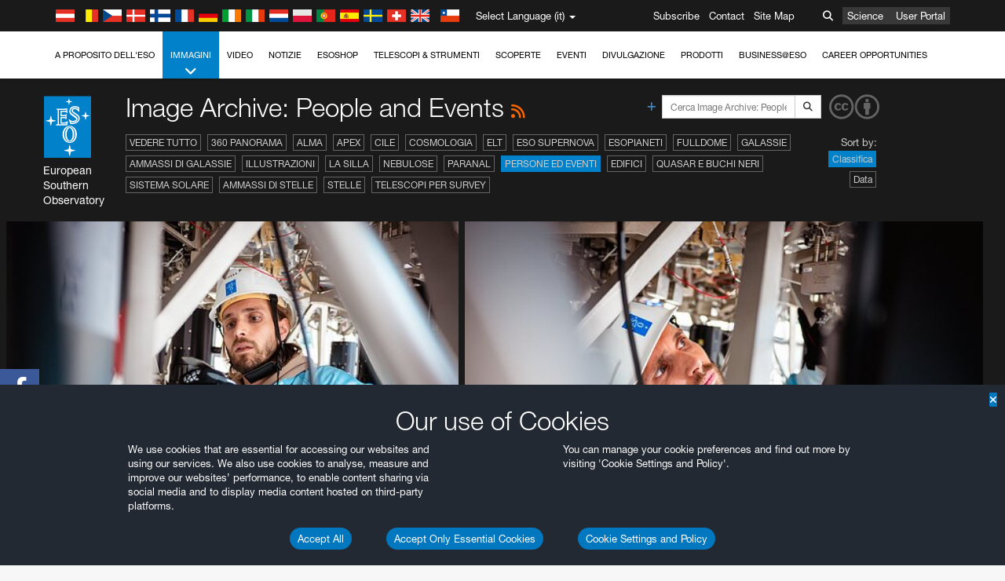

--- FILE ---
content_type: text/html; charset=utf-8
request_url: https://www.eso.org/public/italy/images/archive/category/peopleandevents/list/22/?lang
body_size: 16279
content:
<!DOCTYPE html>


<html lang="it">
<head prefix="og: http://ogp.me/ns# fb: http://ogp.me/ns/fb#">
<meta charset="utf-8">
<meta http-equiv="X-UA-Compatible" content="IE=edge">
<meta name="viewport" content="width=device-width, initial-scale=1">
<base target="_top" />
<meta name="robots" content="index,follow" />

<meta name="description" content="Image Archive: People and Events" />

<meta name="author" content="information@eso.org" />
<meta name="description" content="ESO, European Organisation for Astronomical Research in the Southern Hemisphere" />
<meta name="keywords" content="ESO, eso.org, Astronomy, Astrophysics, Astronomie, Suedsternwarte, telescopes, detectors, comets, planets, stars, galaxies, nebulae, universe, NTT, VLT, VLTI, ALMA, ELT, La Silla, Paranal, Garching, Chile" />
<meta name="statvooVerification" content="f546f5bccd3fb7f8c5d8e97c6beab814" />


<link rel="alternate" href="https://www.eso.org/public/images/archive/category/peopleandevents/list/22/" hreflang="x-default" /><link rel="alternate" href="https://www.eso.org/public/australia/images/archive/category/peopleandevents/list/22/" hreflang="en-au" /><link rel="alternate" href="https://www.eso.org/public/unitedkingdom/images/archive/category/peopleandevents/list/22/" hreflang="en-gb" /><link rel="alternate" href="https://www.eso.org/public/ireland/images/archive/category/peopleandevents/list/22/" hreflang="en-ie" /><link rel="alternate" href="https://www.eso.org/public/czechrepublic/images/archive/category/peopleandevents/list/22/" hreflang="cs" /><link rel="alternate" href="https://www.eso.org/public/denmark/images/archive/category/peopleandevents/list/22/" hreflang="da" /><link rel="alternate" href="https://www.eso.org/public/netherlands/images/archive/category/peopleandevents/list/22/" hreflang="nl" /><link rel="alternate" href="https://www.eso.org/public/belgium-nl/images/archive/category/peopleandevents/list/22/" hreflang="nl-be" /><link rel="alternate" href="https://www.eso.org/public/finland/images/archive/category/peopleandevents/list/22/" hreflang="fi" /><link rel="alternate" href="https://www.eso.org/public/france/images/archive/category/peopleandevents/list/22/" hreflang="fr" /><link rel="alternate" href="https://www.eso.org/public/belgium-fr/images/archive/category/peopleandevents/list/22/" hreflang="fr-be" /><link rel="alternate" href="https://www.eso.org/public/switzerland-fr/images/archive/category/peopleandevents/list/22/" hreflang="fr-ch" /><link rel="alternate" href="https://www.eso.org/public/germany/images/archive/category/peopleandevents/list/22/" hreflang="de" /><link rel="alternate" href="https://www.eso.org/public/austria/images/archive/category/peopleandevents/list/22/" hreflang="de-at" /><link rel="alternate" href="https://www.eso.org/public/belgium-de/images/archive/category/peopleandevents/list/22/" hreflang="de-be" /><link rel="alternate" href="https://www.eso.org/public/switzerland-de/images/archive/category/peopleandevents/list/22/" hreflang="de-ch" /><link rel="alternate" href="https://www.eso.org/public/italy/images/archive/category/peopleandevents/list/22/" hreflang="it" /><link rel="alternate" href="https://www.eso.org/public/switzerland-it/images/archive/category/peopleandevents/list/22/" hreflang="it-ch" /><link rel="alternate" href="https://www.eso.org/public/poland/images/archive/category/peopleandevents/list/22/" hreflang="pl" /><link rel="alternate" href="https://www.eso.org/public/portugal/images/archive/category/peopleandevents/list/22/" hreflang="pt" /><link rel="alternate" href="https://www.eso.org/public/spain/images/archive/category/peopleandevents/list/22/" hreflang="es" /><link rel="alternate" href="https://www.eso.org/public/chile/images/archive/category/peopleandevents/list/22/" hreflang="es-cl" /><link rel="alternate" href="https://www.eso.org/public/sweden/images/archive/category/peopleandevents/list/22/" hreflang="sv" />

<link href="https://mastodon.social/@esoastronomy" rel="me">
<link rel="shortcut icon" href="https://www.eso.org/public/archives/favicon.ico" />

<title>Image Archive: People and Events | ESO Italia</title>






<!-- fonts.com tracker -->
<style type="text/css">
    @import url("https://fast.fonts.net/t/1.css?apiType=css&projectid=03892b9b-79f6-4f01-9746-af912ebf5e47");
</style>

<link href="/public/archives/djp/css/main.01d86ad5297f.css" rel="stylesheet" type="text/css" />

<link href="https://feeds.feedburner.com/EsoTopNews" rel="alternate" type="application/rss+xml" title="ESO Top News" />
<link href="https://feeds.feedburner.com/EsoAnnouncements" rel="alternate" type="application/rss+xml" title="ESO Announcements" />
<link href="https://feeds.feedburner.com/ESOcast" rel="alternate" type="application/rss+xml" title="ESOCast" />
<link href="https://recruitment.eso.org/jobs.rss" rel="alternate" type="application/rss+xml" title="Jobs@ESO" />
<link href="https://www.eso.org/public/blog/feed/" rel="alternate" type="application/rss+xml" title="ESOblog" />


<!--[if lte IE 9]>
	<script type="text/javascript" src="/public/archives/djp/js/ie8compat.4841020d40d6.js" charset="utf-8"></script>
	<script src="//oss.maxcdn.com/respond/1.4.2/respond.min.js"></SCRIpt>
	<script src="//oss.maxcdn.com/html5shiv/3.7.2/html5shiv.min.js"></script>
<![endif]-->


<meta name="twitter:card" content="summary" />

<meta name="twitter:site" content="@ESO" />
<meta name="twitter:creator" content="@ESO" />



















    <meta property="og:title" content="Image Archive: People and Events" />

</head>

<body>

<nav class="navbar-general-wrapper" role="navigation">
	<div class="navbar-general">
		<div class="minilogo">
			<a href="/public/">
				<div class="sprites-esologo-23-30" title="European Organisation for Astronomical Research in the Southern Hemisphere"></div>
			</a>
		</div>
		<div id="select-language">
			<div class="flags">
				<div title="Austria" class="sprites-flag_at"></div>
				<div title="Belgium" class="sprites-flag_be"></div>
				<div title="Czechia" class="sprites-flag_cz"></div>
				<div title="Denmark" class="sprites-flag_da"></div>
				<div title="Finland" class="sprites-flag_fi"></div>
				<div title="France" class="sprites-flag_fr"></div>
				<div title="Germany" class="sprites-flag_de"></div>
				<div title="Ireland" class="sprites-flag_ie"></div>
				<div title="Italy" class="sprites-flag_it"></div>
				<div title="Netherlands" class="sprites-flag_nl"></div>
				<div title="Poland" class="sprites-flag_pl"></div>
				<div title="Portugal" class="sprites-flag_pt"></div>
				<div title="Spain" class="sprites-flag_es"></div>
				<div title="Sweden" class="sprites-flag_sv"></div>
				<div title="Switzerland" class="sprites-flag_ch"></div>
				<div title="UK" class="sprites-flag_gb"></div>
				<div style="margin-left: 8px" title="Chile" class="sprites-flag_cl"></div>
			</div>
			<div class="languages">
				<div class="language-button">
					<span class="language-text">Select Language (it)</span>
					<div class="language-flag"><div title="it" class="flag sprites-flag_it">&nbsp;</div><span> (it)</span></div>
					<span class="caret"></span>
				</div>
				<ul class="languages-dropdown" role="menu">
				
					
					
					<li class="language"><a role="menuitem" href="/public/images/archive/category/peopleandevents/list/22/?lang"><div title="International English" class="flag sprites-flag_en">&nbsp;</div>International English</a></li>
					
				
					
					
					<li class="language"><a role="menuitem" href="/public/denmark/images/archive/category/peopleandevents/list/22/?lang"><div title="Dansk" class="flag sprites-flag_da">&nbsp;</div>Dansk</a></li>
					
				
					
					
					<li class="language"><a role="menuitem" href="/public/germany/images/archive/category/peopleandevents/list/22/?lang"><div title="Deutsch" class="flag sprites-flag_de">&nbsp;</div>Deutsch</a></li>
					
				
					
					
					<li class="language"><a role="menuitem" href="/public/belgium-de/images/archive/category/peopleandevents/list/22/?lang"><div title="Deutsch (Belgien)" class="flag sprites-flag_be">&nbsp;</div>Deutsch (Belgien)</a></li>
					
				
					
					
					<li class="language"><a role="menuitem" href="/public/switzerland-de/images/archive/category/peopleandevents/list/22/?lang"><div title="Deutsch (Schweiz)" class="flag sprites-flag_ch">&nbsp;</div>Deutsch (Schweiz)</a></li>
					
				
					
					
					<li class="language"><a role="menuitem" href="/public/austria/images/archive/category/peopleandevents/list/22/?lang"><div title="Deutsch (Österreich)" class="flag sprites-flag_at">&nbsp;</div>Deutsch (Österreich)</a></li>
					
				
					
					
					<li class="language"><a role="menuitem" href="/public/australia/images/archive/category/peopleandevents/list/22/?lang"><div title="English (Australia)" class="flag sprites-flag_au">&nbsp;</div>English (Australia)</a></li>
					
				
					
					
					<li class="language"><a role="menuitem" href="/public/ireland/images/archive/category/peopleandevents/list/22/?lang"><div title="English (Ireland)" class="flag sprites-flag_ie">&nbsp;</div>English (Ireland)</a></li>
					
				
					
					
					<li class="language"><a role="menuitem" href="/public/unitedkingdom/images/archive/category/peopleandevents/list/22/?lang"><div title="English (UK)" class="flag sprites-flag_gb">&nbsp;</div>English (UK)</a></li>
					
				
					
					
					<li class="language"><a role="menuitem" href="/public/spain/images/archive/category/peopleandevents/list/22/?lang"><div title="Español" class="flag sprites-flag_es">&nbsp;</div>Español</a></li>
					
				
					
					
					<li class="language"><a role="menuitem" href="/public/chile/images/archive/category/peopleandevents/list/22/?lang"><div title="Español (Chile)" class="flag sprites-flag_cl">&nbsp;</div>Español (Chile)</a></li>
					
				
					
					
					<li class="language"><a role="menuitem" href="/public/france/images/archive/category/peopleandevents/list/22/?lang"><div title="Français" class="flag sprites-flag_fr">&nbsp;</div>Français</a></li>
					
				
					
					
					<li class="language"><a role="menuitem" href="/public/belgium-fr/images/archive/category/peopleandevents/list/22/?lang"><div title="Français (Belgique)" class="flag sprites-flag_be">&nbsp;</div>Français (Belgique)</a></li>
					
				
					
					
					<li class="language"><a role="menuitem" href="/public/switzerland-fr/images/archive/category/peopleandevents/list/22/?lang"><div title="Français (Suisse)" class="flag sprites-flag_ch">&nbsp;</div>Français (Suisse)</a></li>
					
				
					
					
					<li class="language selected"><a role="menuitem" href="/public/italy/images/archive/category/peopleandevents/list/22/?lang"><div title="Italiano" class="flag sprites-flag_it">&nbsp;</div>Italiano</a></li>
					
				
					
					
					<li class="language"><a role="menuitem" href="/public/switzerland-it/images/archive/category/peopleandevents/list/22/?lang"><div title="Italiano (Svizzera)" class="flag sprites-flag_ch">&nbsp;</div>Italiano (Svizzera)</a></li>
					
				
					
					
					<li class="language"><a role="menuitem" href="/public/netherlands/images/archive/category/peopleandevents/list/22/?lang"><div title="Nederlands" class="flag sprites-flag_nl">&nbsp;</div>Nederlands</a></li>
					
				
					
					
					<li class="language"><a role="menuitem" href="/public/belgium-nl/images/archive/category/peopleandevents/list/22/?lang"><div title="Nederlands (België)" class="flag sprites-flag_be">&nbsp;</div>Nederlands (België)</a></li>
					
				
					
					
					<li class="language"><a role="menuitem" href="/public/poland/images/archive/category/peopleandevents/list/22/?lang"><div title="Polski" class="flag sprites-flag_pl">&nbsp;</div>Polski</a></li>
					
				
					
					
					<li class="language"><a role="menuitem" href="/public/portugal/images/archive/category/peopleandevents/list/22/?lang"><div title="Português" class="flag sprites-flag_pt">&nbsp;</div>Português</a></li>
					
				
					
					
					<li class="language"><a role="menuitem" href="/public/finland/images/archive/category/peopleandevents/list/22/?lang"><div title="Suomi" class="flag sprites-flag_fi">&nbsp;</div>Suomi</a></li>
					
				
					
					
					<li class="language"><a role="menuitem" href="/public/sweden/images/archive/category/peopleandevents/list/22/?lang"><div title="Svenska" class="flag sprites-flag_sv">&nbsp;</div>Svenska</a></li>
					
				
					
					
					<li class="language"><a role="menuitem" href="/public/czechrepublic/images/archive/category/peopleandevents/list/22/?lang"><div title="Česky" class="flag sprites-flag_cs">&nbsp;</div>Česky</a></li>
					
				
				</ul>
			</div>
		</div>
		<div class="sections">
			<a href="https://www.eso.org/sci.html">Science</a>
			<a href="/UserPortal/">User Portal</a>
			
		</div>
		<div class="searchbox">
			<button type="button" class="btn btn-default" id="searchbox-button">
				<span class="fa fa-search"></span>
			</button>
			<div id="searchbox-dropdown">
				<form action="/public/search/" method="get" class="form-inline" role="search">
					<div class="form-group">
						<div class="input-group">
							<input type="text" value="" placeholder="Cerca..." name="q" class="form-control">
							<span class="input-group-btn">
								<button class="btn btn-default" type="submit"><span class="fa fa-search"></span></button>
							</span>
						</div>

							<!-- </span> -->
						<!-- </div> -->
					</div>
				</form>
			</div>
		</div>
		<div class="links">
			<a href="/public/outreach/newsletters/esonews/">Subscribe</a>
			<a href="/public/about-eso/travel/">Contact</a>
			<a href="/public/sitemap/">Site Map</a>
		</div>
	</div>
</nav>



<nav class="main-menu-wrapper" role="navigation">
	<div class="main-menu">
		<div class="mobile-menu clearfix">
			<button class="menu-trigger"><span class="fa fa-navicon"></span> Open Menu</button>
		</div>
		



<ul class="level0 mainmenu-aim">

    <li><a href="/public/about-eso/">A proposito dell'ESO<span class="fa fa-angle-down level0-children-arrows"></span></a>
    
    <span class="mobile-children">
        <span class="fa fa-angle-down"></span>
    </span>
    <div class="level1-wrapper">
        <div class="level1">
            <ul id="submenu-aim-2" class="submenu-aim">
            

<li class=""><a href="/public/about-eso/organisation/">
        Organizzazione
        
    </a></li><li class=""><a href="/public/about-eso/mission-vision-values-strategy/">
        Mission-Vision-Values-Strategy
        
    </a></li><li class=""><a href="/public/about-eso/dg-office/">
        Direttore Generale
        
    </a></li><li class=""><a href="/public/about-eso/committees.html">
        Corpi Dirigenziali dell'ESO
        
    </a></li><li class="submenu"><a href="/public/about-eso/memberstates/">
        Stati Membri e partner strategici
        
            <span class="desktop-children topmenu-arrow fa fa-angle-right"></span></a><span class="mobile-children"><span class="fa fa-angle-down"></span></span><ul id="submenu-aim-7" class="submenu-aim sublevel"><li class=""><a href="/public/about-eso/memberstates/austrianinvolvement/">
        Austria
        
    </a></li><li class=""><a href="/public/about-eso/memberstates/belgianinvolvement/">
        Belgio
        
    </a></li><li class=""><a href="/public/about-eso/memberstates/czechinvolvement/">
        Czechia
        
    </a></li><li class=""><a href="/public/about-eso/memberstates/danishinvolvement/">
        Danimarca
        
    </a></li><li class=""><a href="/public/about-eso/memberstates/finnishinvolvement/">
        Finlandia
        
    </a></li><li class=""><a href="/public/about-eso/memberstates/frenchinvolvement/">
        Francia
        
    </a></li><li class=""><a href="/public/about-eso/memberstates/germaninvolvement/">
        Germania
        
    </a></li><li class=""><a href="/public/about-eso/memberstates/irishinvolvement/">
        Irlanda
        
    </a></li><li class=""><a href="/public/about-eso/memberstates/italianinvolvement/">
        Italia
        
    </a></li><li class=""><a href="/public/about-eso/memberstates/dutchinvolvement/">
        Paesi Bassi
        
    </a></li><li class=""><a href="/public/about-eso/memberstates/polishinvolvement/">
        Polonia
        
    </a></li><li class=""><a href="/public/about-eso/memberstates/portugueseinvolvement/">
        Portogallo
        
    </a></li><li class=""><a href="/public/about-eso/memberstates/spanishinvolvement/">
        Spagna
        
    </a></li><li class=""><a href="/public/about-eso/memberstates/swedishinvolvement/">
        Svezia
        
    </a></li><li class=""><a href="/public/about-eso/memberstates/swissinvolvement/">
        Svizzera
        
    </a></li><li class=""><a href="/public/about-eso/memberstates/britishinvolvement/">
        Regno Unito
        
    </a></li><li class=""><a href="/public/about-eso/strategicpartners/australianinvolvement/">
        Australia (Partner)
        
    </a></li></ul></li><li class="submenu"><a href="/public/about-eso/eso-and-chile/">
        ESO & Chile
        
            <span class="desktop-children topmenu-arrow fa fa-angle-right"></span></a><span class="mobile-children"><span class="fa fa-angle-down"></span></span><ul id="submenu-aim-25" class="submenu-aim sublevel"><li class=""><a href="/public/about-eso/eso-and-chile/representation-office-chile/">
        ESO Representation Office in Chile
        
    </a></li></ul></li><li class="submenu"><a href="/public/about-eso/travel/">
        Viaggi e Contatti
        
            <span class="desktop-children topmenu-arrow fa fa-angle-right"></span></a><span class="mobile-children"><span class="fa fa-angle-down"></span></span><ul id="submenu-aim-27" class="submenu-aim sublevel"><li class=""><a href="/public/about-eso/travel/garching/">
        Raggiungere il Quartier Generale dell'ESO
        
    </a></li><li class=""><a href="/public/about-eso/travel/vitacura/">
        Raggiungere Vitacura
        
    </a></li><li class=""><a href="/public/about-eso/travel/guesthouse/">
        Raggiungere la Guesthouse
        
    </a></li><li class=""><a href="/public/about-eso/travel/lasilla/">
        Raggiungere La Silla
        
    </a></li><li class=""><a href="/public/about-eso/travel/laserena/">
        Raggiungere La Serena
        
    </a></li><li class=""><a href="/public/about-eso/travel/paranal/">
        Raggiungere Paranal
        
    </a></li><li class=""><a href="/public/about-eso/travel/antofagasta/">
        Raggiungere Antofagasta
        
    </a></li><li class=""><a href="/public/about-eso/travel/chajnantor/">
        Raggiungere Chajnantor
        
    </a></li><li class=""><a href="/public/about-eso/travel/elt/">
        Travel to ELT Armazones
        
    </a></li></ul></li><li class="submenu"><a href="/public/about-eso/visitors/">
        Visite ai siti dell'ESO
        
            <span class="desktop-children topmenu-arrow fa fa-angle-right"></span></a><span class="mobile-children"><span class="fa fa-angle-down"></span></span><ul id="submenu-aim-37" class="submenu-aim sublevel"><li class=""><a href="/public/about-eso/visitors/paranal/">
        Visite a Paranal nei fine settimana
        
    </a></li><li class=""><a href="/public/about-eso/visitors/lasilla/">
        Visite a La Silla nei fine settimana
        
    </a></li><li class=""><a href="/public/outreach/pressmedia/mediavisits/">
        Visite per i giornalisti
        
    </a></li><li class=""><a href="/public/about-eso/visitors/virtual-tours/">
        Virtual Visits
        
    </a></li></ul></li><li class=""><a href="/public/about-eso/societal-benefits/">
        ESO and Society
        
    </a></li><li class=""><a href="/public/about-eso/architecture/">
        Architettura all'ESO
        
    </a></li><li class=""><a href="/public/about-eso/timeline/">
        Timeline
        
    </a></li><li class="submenu"><a class="no-link children" href="#">
        Sostenibilità
        
            <span class="desktop-children topmenu-arrow fa fa-angle-right"></span></a><span class="mobile-children"><span class="fa fa-angle-down"></span></span><ul id="submenu-aim-45" class="submenu-aim sublevel"><li class=""><a href="/public/about-eso/sustainability/green/">
        Sostenibilità ambientale all'ESO
        
    </a></li><li class=""><a href="/public/about-eso/sustainability/eso-un-sdgs/">
        L'ESO e gli Obiettivi di Sviluppo Sostenibile delle Nazioni Unite
        
    </a></li><li class=""><a href="/public/about-eso/sustainability/dei-at-eso/">
        Diversità, Equità, Inclusione
        
    </a></li></ul></li><li class=""><a href="/public/about-eso/dark-skies-preservation/">
        Protezione dei cieli notturni
        
    </a></li><li class=""><a href="/public/about-eso/privacy/">
        Terms and Conditions
        
    </a></li>

            </ul>
        </div>
    </div>
    
    </li>

    <li class="current current-leaf"><a href="/public/images/">Immagini<span class="fa fa-angle-down level0-children-arrows"></span></a>
    
    <span class="mobile-children">
        <span class="fa fa-angle-down"></span>
    </span>
    <div class="level1-wrapper">
        <div class="level1">
            <ul id="submenu-aim-51" class="submenu-aim selected">
            

<li class=""><a href="/public/images/search/">
        Ricerca avanzata
        
    </a></li><li class=""><a href="/public/images/comparisons/">
        Immagini a confronto
        
    </a></li><li class=""><a href="/public/images/potw/">
        Immagine della settimana
        
    </a></li><li class=""><a href="/public/copyright/">
        Uso delle Immagini e dei Video dell'ESO
        
    </a></li>

            </ul>
        </div>
    </div>
    
    </li>

    <li><a href="/public/videos/">Video<span class="fa fa-angle-down level0-children-arrows"></span></a>
    
    <span class="mobile-children">
        <span class="fa fa-angle-down"></span>
    </span>
    <div class="level1-wrapper">
        <div class="level1">
            <ul id="submenu-aim-56" class="submenu-aim">
            

<li class=""><a href="/public/videos/search/">
        Ricerca avanzata
        
    </a></li><li class=""><a href="/public/copyright/">
        Usage of ESO Videos and Images
        
    </a></li><li class=""><a href="/public/videoformats/">
        Video Formats
        
    </a></li>

            </ul>
        </div>
    </div>
    
    </li>

    <li><a href="/public/news/">Notizie<span class="fa fa-angle-down level0-children-arrows"></span></a>
    
    <span class="mobile-children">
        <span class="fa fa-angle-down"></span>
    </span>
    <div class="level1-wrapper">
        <div class="level1">
            <ul id="submenu-aim-60" class="submenu-aim">
            

<li class=""><a href="/public/news/">
        Comunicati stampa
        
    </a></li><li class=""><a href="/public/announcements/">
        Annunci
        
    </a></li><li class=""><a href="https://www.eso.org/public/blog/">
        ESOblog
        
    </a></li><li class="submenu"><a href="/public/outreach/pressmedia/">
        Ufficio stampa
        
            <span class="desktop-children topmenu-arrow fa fa-angle-right"></span></a><span class="mobile-children"><span class="fa fa-angle-down"></span></span><ul id="submenu-aim-64" class="submenu-aim sublevel"><li class=""><a href="/public/outreach/pressmedia/mediavisits/">
        Visite per i giornalisti
        
    </a></li><li class=""><a href="/public/copyright/">
        Copyright
        
    </a></li></ul></li><li class=""><a href="/public/newsletters/">
        Bollettino dell'ESO
        
    </a></li>

            </ul>
        </div>
    </div>
    
    </li>

    <li><a href="/public/shop/">ESOshop<span class="fa fa-angle-down level0-children-arrows"></span></a>
    
    <span class="mobile-children">
        <span class="fa fa-angle-down"></span>
    </span>
    <div class="level1-wrapper">
        <div class="level1">
            <ul id="submenu-aim-68" class="submenu-aim">
            

<li class="submenu"><a href="/public/shop/category/">
        Acquista i prodotti
        
            <span class="desktop-children topmenu-arrow fa fa-angle-right"></span></a><span class="mobile-children"><span class="fa fa-angle-down"></span></span><ul id="submenu-aim-69" class="submenu-aim sublevel"><li class=""><a href="/public/shop/category/annualreport/">
        Rapporti annuali
        
    </a></li><li class=""><a href="/public/shop/category/apparel/">
        Attrezzature
        
    </a></li><li class=""><a href="/public/shop/category/book/">
        Libri
        
    </a></li><li class=""><a href="/public/shop/category/brochure/">
        Opuscoli
        
    </a></li><li class=""><a href="/public/shop/category/calendar/">
        Calendari
        
    </a></li><li class=""><a href="/public/shop/category/capjournal/">
        CAPjournals
        
    </a></li><li class=""><a href="/public/shop/category/conferenceitem/">
        Conferenze
        
    </a></li><li class=""><a href="/public/shop/category/media/">
        DVD/Bluray/CD
        
    </a></li><li class=""><a href="/public/shop/category/supernovaactivity/">
        ESO Supernova Activities
        
    </a></li><li class=""><a href="/public/shop/category/flyer/">
        Volantini
        
    </a></li><li class=""><a href="/public/shop/category/handout/">
        Fogli informativi
        
    </a></li><li class=""><a href="/public/shop/category/map/">
        Mappe
        
    </a></li><li class=""><a href="/public/shop/category/merchandise/">
        Gadget
        
    </a></li><li class=""><a href="/public/shop/category/mountedimage/">
        Fotografie incorniciate
        
    </a></li><li class=""><a href="/public/shop/category/postcard/">
        Cartoline
        
    </a></li><li class=""><a href="/public/shop/category/printedposter/">
        Poster
        
    </a></li><li class=""><a href="/public/shop/category/technicaldocument/">
        Relazioni
        
    </a></li><li class=""><a href="/public/shop/category/sticker/">
        Adesivi
        
    </a></li></ul></li><li class=""><a href="/public/shop/cart/">
        Vedi il carrello
        
    </a></li><li class=""><a href="/public/shop/checkout/">
        Acquista
        
    </a></li><li class="submenu"><a href="/public/shopinfo/">
        Informazioni
        
            <span class="desktop-children topmenu-arrow fa fa-angle-right"></span></a><span class="mobile-children"><span class="fa fa-angle-down"></span></span><ul id="submenu-aim-90" class="submenu-aim sublevel"><li class=""><a href="/public/shopinfo/bulk_orders/">
        Ordini all'ingrosso
        
    </a></li><li class=""><a href="/public/shopinfo/">
        Sequenza per l'acquisto
        
    </a></li><li class=""><a href="/public/shopinfo/payment/">
        Pagamento
        
    </a></li><li class=""><a href="/public/shopinfo/shipping/">
        Spedizione
        
    </a></li><li class=""><a href="/public/shopinfo/shopstaff/">
        Acquisti per i dipendenti
        
    </a></li><li class=""><a href="/public/shopinfo/terms/">
        Termini & Condizioni
        
    </a></li></ul></li><li class=""><a href="/public/shop/freeorder/">
        Ordini gratis per Educatori e Stampa
        
    </a></li>

            </ul>
        </div>
    </div>
    
    </li>

    <li><a href="/public/teles-instr/">Telescopi & Strumenti<span class="fa fa-angle-down level0-children-arrows"></span></a>
    
    <span class="mobile-children">
        <span class="fa fa-angle-down"></span>
    </span>
    <div class="level1-wrapper">
        <div class="level1">
            <ul id="submenu-aim-98" class="submenu-aim">
            

<li class="submenu"><a href="/public/teles-instr/paranal-observatory/">
        Paranal Observatory
        
            <span class="desktop-children topmenu-arrow fa fa-angle-right"></span></a><span class="mobile-children"><span class="fa fa-angle-down"></span></span><ul id="submenu-aim-99" class="submenu-aim sublevel"><li class="submenu"><a href="/public/teles-instr/paranal-observatory/vlt/">
        VLT (Very Large Telescope)
        
            <span class="desktop-children topmenu-arrow fa fa-angle-right"></span></a><span class="mobile-children"><span class="fa fa-angle-down"></span></span><ul id="submenu-aim-100" class="submenu-aim sublevel"><li class="submenu"><a href="/public/teles-instr/paranal-observatory/vlt/vlt-instr/">
        Strumenti del VLT
        
            <span class="desktop-children topmenu-arrow fa fa-angle-right"></span></a><span class="mobile-children"><span class="fa fa-angle-down"></span></span><ul id="submenu-aim-101" class="submenu-aim sublevel"><li class=""><a href="/public/teles-instr/paranal-observatory/vlt/vlt-instr/4lgsf/">
        4LGSF
        
    </a></li><li class=""><a href="/public/teles-instr/paranal-observatory/vlt/vlt-instr/cubes/">
        CUBES
        
    </a></li><li class=""><a href="/public/teles-instr/paranal-observatory/vlt/vlt-instr/crires+/">
        CRIRES+
        
    </a></li><li class=""><a href="/public/teles-instr/paranal-observatory/vlt/vlt-instr/espresso/">
        ESPRESSO
        
    </a></li><li class=""><a href="/public/teles-instr/paranal-observatory/vlt/vlt-instr/eris/">
        ERIS
        
    </a></li><li class=""><a href="/public/teles-instr/paranal-observatory/vlt/vlt-instr/flames/">
        FLAMES
        
    </a></li><li class=""><a href="/public/teles-instr/paranal-observatory/vlt/vlt-instr/fors/">
        FORS1 and FORS2
        
    </a></li><li class=""><a href="/public/teles-instr/paranal-observatory/vlt/vlt-instr/hawk-i/">
        HAWK-I
        
    </a></li><li class=""><a href="/public/teles-instr/paranal-observatory/vlt/vlt-instr/kmos/">
        KMOS
        
    </a></li><li class=""><a href="/public/teles-instr/paranal-observatory/vlt/vlt-instr/mavis/">
        MAVIS
        
    </a></li><li class=""><a href="/public/teles-instr/paranal-observatory/vlt/vlt-instr/moons/">
        MOONS
        
    </a></li><li class=""><a href="/public/teles-instr/paranal-observatory/vlt/vlt-instr/muse/">
        MUSE
        
    </a></li><li class=""><a href="/public/teles-instr/paranal-observatory/vlt/vlt-instr/sphere/">
        SPHERE
        
    </a></li><li class=""><a href="/public/teles-instr/paranal-observatory/vlt/vlt-instr/uves/">
        UVES
        
    </a></li><li class=""><a href="/public/teles-instr/paranal-observatory/vlt/vlt-instr/visir/">
        VISIR
        
    </a></li><li class=""><a href="/public/teles-instr/paranal-observatory/vlt/vlt-instr/x-shooter/">
        X-shooter
        
    </a></li></ul></li><li class="submenu"><a href="/public/teles-instr/paranal-observatory/vlt/vlti/">
        VLT Interferometer
        
            <span class="desktop-children topmenu-arrow fa fa-angle-right"></span></a><span class="mobile-children"><span class="fa fa-angle-down"></span></span><ul id="submenu-aim-118" class="submenu-aim sublevel"><li class=""><a href="/public/teles-instr/paranal-observatory/vlt/vlt-instr/gravity+/">
        GRAVITY+
        
    </a></li><li class=""><a href="/public/teles-instr/paranal-observatory/vlt/vlt-instr/gravity/">
        GRAVITY
        
    </a></li><li class=""><a href="/public/teles-instr/paranal-observatory/vlt/vlt-instr/matisse/">
        MATISSE
        
    </a></li><li class=""><a href="/public/teles-instr/paranal-observatory/vlt/vlt-instr/naomi/">
        NAOMI
        
    </a></li><li class=""><a href="/public/teles-instr/paranal-observatory/vlt/vlt-instr/pionier/">
        PIONIER
        
    </a></li></ul></li><li class=""><a href="/public/teles-instr/paranal-observatory/vlt/auxiliarytelescopes/">
        Telescopi Ausiliari
        
    </a></li></ul></li><li class="submenu"><a href="/public/teles-instr/paranal-observatory/surveytelescopes/">
        Telescopi per Survey
        
            <span class="desktop-children topmenu-arrow fa fa-angle-right"></span></a><span class="mobile-children"><span class="fa fa-angle-down"></span></span><ul id="submenu-aim-125" class="submenu-aim sublevel"><li class="submenu"><a href="/public/teles-instr/paranal-observatory/surveytelescopes/vista/">
        VISTA
        
            <span class="desktop-children topmenu-arrow fa fa-angle-right"></span></a><span class="mobile-children"><span class="fa fa-angle-down"></span></span><ul id="submenu-aim-126" class="submenu-aim sublevel"><li class=""><a href="/public/teles-instr/paranal-observatory/surveytelescopes/vista/mirror/">
        Lo specchio di VISTA
        
    </a></li><li class=""><a href="/public/teles-instr/paranal-observatory/surveytelescopes/vista/4most/">
        4MOST
        
    </a></li><li class=""><a href="/public/teles-instr/paranal-observatory/surveytelescopes/vista/surveys/">
        Le survey di VISTA
        
    </a></li><li class=""><a href="/public/teles-instr/paranal-observatory/surveytelescopes/vista/consortium/">
        Il consorzio di VISTA
        
    </a></li></ul></li><li class="submenu"><a href="/public/teles-instr/paranal-observatory/surveytelescopes/vst/">
        VST
        
            <span class="desktop-children topmenu-arrow fa fa-angle-right"></span></a><span class="mobile-children"><span class="fa fa-angle-down"></span></span><ul id="submenu-aim-131" class="submenu-aim sublevel"><li class=""><a href="/public/teles-instr/paranal-observatory/surveytelescopes/vst/mirror/">
        The VST mirrors
        
    </a></li><li class=""><a href="/public/teles-instr/paranal-observatory/surveytelescopes/vst/camera/">
        OmegaCAM
        
    </a></li><li class=""><a href="/public/teles-instr/paranal-observatory/surveytelescopes/vst/surveys/">
        Le survey del VST
        
    </a></li></ul></li></ul></li><li class=""><a href="/public/teles-instr/paranal-observatory/speculoos/">
        SPECULOOS
        
    </a></li><li class=""><a href="/public/teles-instr/paranal-observatory/ngts/">
        NGTS
        
    </a></li><li class=""><a href="/public/teles-instr/paranal-observatory/ctao/">
        Cherenkov Telescope Array Observatory
        
    </a></li><li class=""><a href="/public/teles-instr/paranal-observatory/oasis/">
        OASIS
        
    </a></li></ul></li><li class="submenu"><a href="/public/teles-instr/lasilla/">
        La Silla Observatory
        
            <span class="desktop-children topmenu-arrow fa fa-angle-right"></span></a><span class="mobile-children"><span class="fa fa-angle-down"></span></span><ul id="submenu-aim-139" class="submenu-aim sublevel"><li class=""><a href="/public/teles-instr/lasilla/swedish/">
        Il telescopio sub-millimetrico svedese/ESO
        
    </a></li><li class="submenu"><a href="/public/teles-instr/lasilla/ntt/">
        NTT (New Technology Telescope)
        
            <span class="desktop-children topmenu-arrow fa fa-angle-right"></span></a><span class="mobile-children"><span class="fa fa-angle-down"></span></span><ul id="submenu-aim-141" class="submenu-aim sublevel"><li class=""><a href="/public/teles-instr/lasilla/ntt/efosc2/">
        EFOSC2
        
    </a></li><li class=""><a href="/public/teles-instr/lasilla/ntt/sofi/">
        SOFI
        
    </a></li><li class=""><a href="/public/teles-instr/lasilla/ntt/soxs/">
        SOXS
        
    </a></li></ul></li><li class="submenu"><a href="/public/teles-instr/lasilla/36/">
        Il telescopio dell'ESO da 3,6 metri
        
            <span class="desktop-children topmenu-arrow fa fa-angle-right"></span></a><span class="mobile-children"><span class="fa fa-angle-down"></span></span><ul id="submenu-aim-145" class="submenu-aim sublevel"><li class=""><a href="/public/teles-instr/lasilla/36/harps/">
        HARPS
        
    </a></li><li class=""><a href="/public/teles-instr/lasilla/36/nirps/">
        NIRPS
        
    </a></li></ul></li><li class="submenu"><a href="/public/teles-instr/lasilla/mpg22/">
        Il telescopio dell'MPG/ESO da 2,2 metri
        
            <span class="desktop-children topmenu-arrow fa fa-angle-right"></span></a><span class="mobile-children"><span class="fa fa-angle-down"></span></span><ul id="submenu-aim-148" class="submenu-aim sublevel"><li class=""><a href="/public/teles-instr/lasilla/mpg22/feros/">
        FEROS
        
    </a></li><li class=""><a href="/public/teles-instr/lasilla/mpg22/grond/">
        GROND
        
    </a></li><li class=""><a href="/public/teles-instr/lasilla/mpg22/wfi/">
        WFI
        
    </a></li></ul></li><li class="submenu"><a href="/public/teles-instr/lasilla/swiss/">
         Swiss 1.2-metre Leonhard Euler Telescope
        
            <span class="desktop-children topmenu-arrow fa fa-angle-right"></span></a><span class="mobile-children"><span class="fa fa-angle-down"></span></span><ul id="submenu-aim-152" class="submenu-aim sublevel"><li class=""><a href="/public/teles-instr/lasilla/swiss/coralie/">
        CORALIE
        
    </a></li></ul></li><li class=""><a href="/public/teles-instr/lasilla/rem/">
        Il telescopio REM (Rapid Eye Mount)
        
    </a></li><li class=""><a href="/public/teles-instr/lasilla/trappist/">
        TRAnsiting Planets and PlanetesImals Small Telescope–South
        
    </a></li><li class="submenu"><a href="/public/teles-instr/lasilla/danish154/">
        Il telescopio danese da 1,54 metri
        
            <span class="desktop-children topmenu-arrow fa fa-angle-right"></span></a><span class="mobile-children"><span class="fa fa-angle-down"></span></span><ul id="submenu-aim-156" class="submenu-aim sublevel"><li class=""><a href="/public/teles-instr/lasilla/danish154/dfosc/">
        DFOSC
        
    </a></li></ul></li><li class=""><a href="/public/teles-instr/lasilla/tarot/">
        TARTOT (Télescope à Action Rapide pour les Objets Transitoires)
        
    </a></li><li class=""><a href="/public/teles-instr/lasilla/1mschmidt/">
        Il telescopio Schmidt dell'ESO da 1 metro
        
    </a></li><li class=""><a href="/public/teles-instr/lasilla/152metre/">
        Il telescopio dell'ESO da 1,52 metri
        
    </a></li><li class="submenu"><a href="/public/teles-instr/lasilla/1metre/">
        Il telescopio dell'ESO da 1 metro
        
            <span class="desktop-children topmenu-arrow fa fa-angle-right"></span></a><span class="mobile-children"><span class="fa fa-angle-down"></span></span><ul id="submenu-aim-161" class="submenu-aim sublevel"><li class=""><a href="/public/teles-instr/lasilla/1metre/fideos/">
        FIDEOS
        
    </a></li></ul></li><li class=""><a href="/public/teles-instr/lasilla/05metre/">
        Il telescopio dell'ESO da 0,5 metri
        
    </a></li><li class=""><a href="/public/teles-instr/lasilla/coude/">
        Il telescopio ausiliario Coudé
        
    </a></li><li class=""><a href="/public/teles-instr/lasilla/marly/">
        Il telescopio MarLy da 1 metro
        
    </a></li><li class=""><a href="/public/teles-instr/lasilla/09metre/">
        Il telescopio olandese da 0,9 metri
        
    </a></li><li class=""><a href="/public/teles-instr/lasilla/t70/">
        Il telescopio svizzero T70
        
    </a></li><li class=""><a href="/public/teles-instr/lasilla/bochum/">
        Il telescopio Bochum da 0,61 metri
        
    </a></li><li class=""><a href="/public/teles-instr/lasilla/danish05/">
        Il telescopio danese da 0,5 metri
        
    </a></li><li class=""><a href="/public/teles-instr/lasilla/gpo/">
        Il telescopio GPO (Grand Prism Objectif)
        
    </a></li><li class=""><a href="/public/teles-instr/lasilla/swiss04/">
        Il telescopio svizzero da 0,4 metri
        
    </a></li><li class=""><a href="/public/teles-instr/lasilla/marseille/">
        Il telescopio Marseille da 0,36 metri
        
    </a></li><li class=""><a href="/public/teles-instr/lasilla/grb/">
        Il sistema di allerta per Lampi Gamma
        
    </a></li><li class=""><a href="/public/teles-instr/lasilla/mascara/">
        MASCARA
        
    </a></li><li class=""><a href="/public/teles-instr/lasilla/blackgem/">
        BlackGEM
        
    </a></li><li class=""><a href="/public/teles-instr/lasilla/extra/">
        ExTrA
        
    </a></li><li class=""><a href="/public/teles-instr/lasilla/test-bed/">
        Test-Bed Telescope
        
    </a></li></ul></li><li class="submenu"><a href="/public/teles-instr/alma/">
        ALMA
        
            <span class="desktop-children topmenu-arrow fa fa-angle-right"></span></a><span class="mobile-children"><span class="fa fa-angle-down"></span></span><ul id="submenu-aim-178" class="submenu-aim sublevel"><li class=""><a href="/public/teles-instr/alma/antennas/">
        Antenne
        
    </a></li><li class=""><a href="/public/teles-instr/alma/transporters/">
        Trasportatori
        
    </a></li><li class=""><a href="/public/teles-instr/alma/interferometry/">
        Interferometria
        
    </a></li><li class=""><a href="/public/teles-instr/alma/receiver-bands/">
        Receiver Bands
        
    </a></li><li class=""><a href="/public/teles-instr/alma/residencia/">
        ALMA Residencia
        
    </a></li><li class=""><a href="/public/teles-instr/alma/wsu/">
        Wideband Sensitivity Upgrade
        
    </a></li><li class=""><a href="/public/teles-instr/apex/">
        APEX
        
    </a></li></ul></li><li class=""><a href="/public/teles-instr/elt/">
        ELT
        
    </a></li><li class="submenu"><a href="/public/teles-instr/technology/">
        Tecnologia per i telescopi
        
            <span class="desktop-children topmenu-arrow fa fa-angle-right"></span></a><span class="mobile-children"><span class="fa fa-angle-down"></span></span><ul id="submenu-aim-187" class="submenu-aim sublevel"><li class=""><a href="/public/teles-instr/technology/active_optics/">
        Ottica attiva
        
    </a></li><li class=""><a href="/public/teles-instr/technology/adaptive_optics/">
        Ottica adattiva
        
    </a></li><li class=""><a href="/public/teles-instr/technology/ifu/">
        Integral Field Units
        
    </a></li><li class=""><a href="/public/teles-instr/technology/interferometry/">
        Interferometria
        
    </a></li><li class=""><a href="/public/teles-instr/technology/spectroscopy/">
        Spectroscopy
        
    </a></li><li class=""><a href="/public/teles-instr/technology/polarimetry/">
        Polarimetry
        
    </a></li></ul></li><li class=""><a href="/public/teles-instr/instruments/">
        Instruments
        
    </a></li>

            </ul>
        </div>
    </div>
    
    </li>

    <li><a href="/public/science/">Scoperte<span class="fa fa-angle-down level0-children-arrows"></span></a>
    
    <span class="mobile-children">
        <span class="fa fa-angle-down"></span>
    </span>
    <div class="level1-wrapper">
        <div class="level1">
            <ul id="submenu-aim-195" class="submenu-aim">
            

<li class=""><a href="/public/science/key-discoveries/">
        ESO Key Astronomical Discoveries
        
    </a></li><li class=""><a href="/public/science/exoplanets/">
        Esopianeti
        
    </a></li><li class=""><a href="/public/science/gravitationalwaves/">
        Gravitational Wave Sources
        
    </a></li><li class="submenu"><a class="no-link children" href="#">
        Black Holes
        
            <span class="desktop-children topmenu-arrow fa fa-angle-right"></span></a><span class="mobile-children"><span class="fa fa-angle-down"></span></span><ul id="submenu-aim-199" class="submenu-aim sublevel"><li class=""><a href="https://www.eso.org/public/science/event-horizon/">
        First image of a black hole
        
    </a></li><li class=""><a href="https://www.eso.org/public/science/EHT-MilkyWay/">
        First image of the Milky Way central black hole
        
    </a></li><li class=""><a href="https://www.eso.org/public/science/gc/">
        More about the black hole at the galactic centre
        
    </a></li></ul></li><li class=""><a href="/public/science/grb/">
        Lampi di luce gamma
        
    </a></li><li class=""><a href="/public/science/archive/">
        Archivio scientifico
        
    </a></li>

            </ul>
        </div>
    </div>
    
    </li>

    <li><a href="/public/events/">Eventi<span class="fa fa-angle-down level0-children-arrows"></span></a>
    
    <span class="mobile-children">
        <span class="fa fa-angle-down"></span>
    </span>
    <div class="level1-wrapper">
        <div class="level1">
            <ul id="submenu-aim-205" class="submenu-aim">
            

<li class="submenu"><a href="/public/events/exhibitions/">
        Mostre
        
            <span class="desktop-children topmenu-arrow fa fa-angle-right"></span></a><span class="mobile-children"><span class="fa fa-angle-down"></span></span><ul id="submenu-aim-206" class="submenu-aim sublevel"><li class=""><a href="/public/events/exhibitions/perma_exhibitions/">
        Mostre permanenti dell'ESO
        
    </a></li></ul></li>

            </ul>
        </div>
    </div>
    
    </li>

    <li><a href="/public/outreach/">Divulgazione<span class="fa fa-angle-down level0-children-arrows"></span></a>
    
    <span class="mobile-children">
        <span class="fa fa-angle-down"></span>
    </span>
    <div class="level1-wrapper">
        <div class="level1">
            <ul id="submenu-aim-208" class="submenu-aim">
            

<li class="submenu"><a href="/public/outreach/eduoff/">
        Educazione
        
            <span class="desktop-children topmenu-arrow fa fa-angle-right"></span></a><span class="mobile-children"><span class="fa fa-angle-down"></span></span><ul id="submenu-aim-209" class="submenu-aim sublevel"><li class=""><a href="https://supernova.eso.org/education/teacher-training/">
        Scuole per insegnanti
        
    </a></li><li class=""><a href="http://kids.alma.cl/?lang=en">
        I ragazzi e ALMA
        
    </a></li></ul></li><li class="submenu"><a class="no-link children" href="#">
        Associazioni
        
            <span class="desktop-children topmenu-arrow fa fa-angle-right"></span></a><span class="mobile-children"><span class="fa fa-angle-down"></span></span><ul id="submenu-aim-212" class="submenu-aim sublevel"><li class=""><a href="/public/outreach/partnerships/eson/">
        Rete di divulgazione scientifica dell'ESO
        
    </a></li></ul></li><li class=""><a href="/public/outreach/social/">
        Media sociali
        
    </a></li><li class=""><a href="https://www.eso.org/public/outreach/webcams/">
        Webcam
        
    </a></li><li class=""><a href="https://supernova.eso.org/">
        ESO Supernova
        
    </a></li><li class=""><a href="/public/outreach/ai-disclaimer/">
        AI Disclaimer
        
    </a></li>

            </ul>
        </div>
    </div>
    
    </li>

    <li><a href="/public/products/">Prodotti<span class="fa fa-angle-down level0-children-arrows"></span></a>
    
    <span class="mobile-children">
        <span class="fa fa-angle-down"></span>
    </span>
    <div class="level1-wrapper">
        <div class="level1">
            <ul id="submenu-aim-218" class="submenu-aim">
            

<li class="submenu"><a class="no-link children" href="#">
        Audiovisual and multimedia
        
            <span class="desktop-children topmenu-arrow fa fa-angle-right"></span></a><span class="mobile-children"><span class="fa fa-angle-down"></span></span><ul id="submenu-aim-219" class="submenu-aim sublevel"><li class=""><a href="/public/products/models3d/">
        3D models
        
    </a></li><li class=""><a href="/public/products/music/">
        Music
        
    </a></li><li class=""><a href="/public/products/planetariumshows/">
        Planetarium shows
        
    </a></li><li class=""><a href="/public/products/presentations/">
        Presentazioni
        
    </a></li><li class=""><a href="/public/products/soundscapes/">
        Soundscapes
        
    </a></li><li class=""><a href="https://www.eso.org/public/products/virtualbackgrounds/">
        Virtual Backgrounds
        
    </a></li><li class=""><a href="/public/products/virtualtours/">
        Visita virtuale
        
    </a></li></ul></li><li class="submenu"><a class="no-link children" href="#">
        Print products
        
            <span class="desktop-children topmenu-arrow fa fa-angle-right"></span></a><span class="mobile-children"><span class="fa fa-angle-down"></span></span><ul id="submenu-aim-227" class="submenu-aim sublevel"><li class=""><a href="/public/products/annualreports/">
        Rapporti annuali
        
    </a></li><li class=""><a href="/public/products/books/">
        Libri
        
    </a></li><li class=""><a href="/public/products/brochures/">
        Opuscoli
        
    </a></li><li class=""><a href="/public/products/calendars/">
        Calendari
        
    </a></li><li class=""><a href="/public/products/flyers/">
        Volantini
        
    </a></li><li class=""><a href="/public/products/maps/">
        Mappe
        
    </a></li><li class=""><a href="/public/products/presskits/">
        Press kits
        
    </a></li><li class=""><a href="/public/products/postcards/">
        Cartoline
        
    </a></li><li class=""><a href="/public/products/stickers/">
        Adesivi
        
    </a></li><li class=""><a href="/public/products/print_posters/">
        Printed posters
        
    </a></li><li class=""><a href="/public/products/papermodels/">
        Paper models
        
    </a></li></ul></li><li class="submenu"><a href="/public/products/merchandise/">
        Gadget
        
            <span class="desktop-children topmenu-arrow fa fa-angle-right"></span></a><span class="mobile-children"><span class="fa fa-angle-down"></span></span><ul id="submenu-aim-239" class="submenu-aim sublevel"><li class=""><a href="/public/products/merchandise/">
        Gadget
        
    </a></li><li class=""><a href="/public/products/apparel/">
        Attrezzature
        
    </a></li><li class=""><a href="/public/products/mountedimages/">
        Mounted images
        
    </a></li></ul></li><li class="submenu"><a class="no-link children" href="#">
        Electronic products
        
            <span class="desktop-children topmenu-arrow fa fa-angle-right"></span></a><span class="mobile-children"><span class="fa fa-angle-down"></span></span><ul id="submenu-aim-243" class="submenu-aim sublevel"><li class=""><a href="/public/products/elec_posters/">
        Electronic posters
        
    </a></li><li class=""><a href="https://www.eso.org/public/products/virtualbackgrounds/">
        Virtual Backgrounds
        
    </a></li></ul></li><li class=""><a href="/public/products/exhibitions/">
        Exhibition material
        
    </a></li><li class=""><a href="/public/products/logos/">
        Loghi
        
    </a></li><li class=""><a href="/public/shop/">
        Order in ESOshop
        
    </a></li>

            </ul>
        </div>
    </div>
    
    </li>

    <li><a href="/public/industry/">Business@ESO<span class="fa fa-angle-down level0-children-arrows"></span></a>
    
    <span class="mobile-children">
        <span class="fa fa-angle-down"></span>
    </span>
    <div class="level1-wrapper">
        <div class="level1">
            <ul id="submenu-aim-249" class="submenu-aim">
            

<li class=""><a href="/public/industry/cp.html">
        Acquisti all'ESO
        
    </a></li><li class=""><a href="https://www.eso.org/public/industry/events/">
        Eventi per l'industria
        
    </a></li><li class="submenu"><a href="/public/industry/techtrans/">
        Trasferimento tecnologico
        
            <span class="desktop-children topmenu-arrow fa fa-angle-right"></span></a><span class="mobile-children"><span class="fa fa-angle-down"></span></span><ul id="submenu-aim-252" class="submenu-aim sublevel"><li class=""><a href="/public/industry/techtrans/technology-developed-by-industry-or-institutes/">
        Technology Developed by Industries
        
    </a></li><li class=""><a href="/public/industry/techtrans/develeso/">
        Novel technologies by ESO
        
    </a></li><li class=""><a href="/public/industry/techtrans/developments/">
        ESO know-how
        
    </a></li></ul></li><li class=""><a href="/public/industry/projects/">
        Projects
        
    </a></li><li class=""><a href="/public/industry/contact/">
        Dati personali
        
    </a></li>

            </ul>
        </div>
    </div>
    
    </li>

    <li><a href="https://recruitment.eso.org/">Career Opportunities<span class="fa fa-angle-down level0-children-arrows"></span></a>
    
    <span class="mobile-children">
        <span class="fa fa-angle-down"></span>
    </span>
    <div class="level1-wrapper">
        <div class="level1">
            <ul id="submenu-aim-258" class="submenu-aim">
            

<li class=""><a href="https://recruitment.eso.org/">
        Reclutamento
        
    </a></li><li class="submenu"><a href="/public/jobs/conditions/">
        Condizioni di impiego
        
            <span class="desktop-children topmenu-arrow fa fa-angle-right"></span></a><span class="mobile-children"><span class="fa fa-angle-down"></span></span><ul id="submenu-aim-260" class="submenu-aim sublevel"><li class=""><a href="/public/jobs/conditions/intstaff/">
        Personale internazionale
        
    </a></li><li class=""><a href="/public/jobs/conditions/localstaff/">
        Local Staff Members (Spanish / English)
        
    </a></li><li class=""><a href="/public/jobs/conditions/fellows/">
        Borsisti
        
    </a></li><li class=""><a href="/public/jobs/conditions/students/">
        Studenti
        
    </a></li><li class=""><a href="/public/jobs/conditions/paidassoc/">
        Paid Associates
        
    </a></li></ul></li><li class=""><a href="/public/jobs/working-at-eso/">
        Working at ESO
        
    </a></li><li class=""><a href="/public/jobs/other-information/">
        Other Information
        
    </a></li>

            </ul>
        </div>
    </div>
    
    </li>

</ul>


	</div>
</nav>

<div id="content" class="">



<div id="eso-top-logo">
    <a href="/public/">
    <div class="affix-top">
        <div class="sprites-esologo"></div>
        <span>European<br>Southern<br>Observatory</span>
    </div>
    </a>
</div>

<div id="dark">


    
    <div class="container" id="dark-header">
        <div class="row no-page">
            <div class="col-md-12">
                

    
<div class="archive-search outside"><a href="/public/images/search/" class="advanced-search" data-container="body" data-toggle="tooltip" data-placement="left" title="Advanced&nbsp;Search"><span class="fa fa-plus"></span></a><form class="form-inline" role="form" action="/public/italy/images/archive/category/peopleandevents/" method="GET"><div class="form-group"><div class="input-group"><input id="id_archivesearch" type="text" value="" placeholder="Cerca Image Archive: People and Events..." name="search" class="form-control input-sm" /><span class="input-group-btn"><button class="btn btn-default btn-sm" type="submit"><span class="fa fa-search"></span></button></span></div></div></form><span class="creative"><a href="/public/copyright/" data-toggle="tooltip" data-placement="bottom" title="Free&nbsp;Creative&nbsp;Commons&nbsp;images"><img src="/public/archives/static/archives/cc.svg" alt="Free Creative Commons images"></a></span></div>




            </div>
            <div class="col-md-12">
                <h1>Image Archive: People and Events <a href="/public/images/feed/category/peopleandevents/" class="listviewrsslink"><span class="fa fa-rss"></span></a></h1>
            </div>

            
            <div class="col-md-11 media-categories">
                <ul>
                    <li><a href="/public/images/viewall/">Vedere tutto</a></li>
                    
                    
                        <li><a href="/public/italy/images/archive/category/360pano/">360 Panorama</a></li>
                    
                        <li><a href="/public/italy/images/archive/category/alma/">ALMA</a></li>
                    
                        <li><a href="/public/italy/images/archive/category/apex/">APEX</a></li>
                    
                        <li><a href="/public/italy/images/archive/category/chile/">Cile</a></li>
                    
                        <li><a href="/public/italy/images/archive/category/cosmology/">Cosmologia</a></li>
                    
                        <li><a href="/public/italy/images/archive/category/elt/">ELT</a></li>
                    
                        <li><a href="/public/italy/images/archive/category/eso-supernova/">ESO Supernova</a></li>
                    
                        <li><a href="/public/italy/images/archive/category/exoplanets/">Esopianeti</a></li>
                    
                        <li><a href="/public/italy/images/archive/category/fulldome/">Fulldome</a></li>
                    
                        <li><a href="/public/italy/images/archive/category/galaxies/">Galassie</a></li>
                    
                        <li><a href="/public/italy/images/archive/category/galaxyclusters/">Ammassi di galassie</a></li>
                    
                        <li><a href="/public/italy/images/archive/category/illustrations/">Illustrazioni</a></li>
                    
                        <li><a href="/public/italy/images/archive/category/lasilla/">La Silla</a></li>
                    
                        <li><a href="/public/italy/images/archive/category/nebulae/">Nebulose</a></li>
                    
                        <li><a href="/public/italy/images/archive/category/paranal/">Paranal</a></li>
                    
                        <li><a href="/public/italy/images/archive/category/peopleandevents/" class="selected">Persone ed eventi</a></li>
                    
                        <li><a href="/public/italy/images/archive/category/premises/">Edifici</a></li>
                    
                        <li><a href="/public/italy/images/archive/category/blackholes/">Quasar e buchi neri</a></li>
                    
                        <li><a href="/public/italy/images/archive/category/solarsystem/">Sistema solare</a></li>
                    
                        <li><a href="/public/italy/images/archive/category/starclusters/">Ammassi di stelle</a></li>
                    
                        <li><a href="/public/italy/images/archive/category/stars/">Stelle</a></li>
                    
                        <li><a href="/public/italy/images/archive/category/surveytelescopes/">Telescopi per Survey</a></li>
                    
                </ul>
            </div>
            

            <div class="col-md-1 media-sortby">
                <ul title="Sort by:">
                    <li><a href="/public/italy/images/archive/category/peopleandevents/list/22/?" class="selected">Classifica</a></li>
                    <li><a href="/public/italy/images/archive/category/peopleandevents/list/22/?&sort=-release_date">Data</a></li>
                </ul>
            </div>
        </div>
    </div>
    

    <div class="container-fluid" id="dark-body">
    
<div class="row page">
    <div class="col-md-12">







<script>
var images = [
    
    {
        id: 'Paulo-Ferreira-DSC_8883',
        title: 'Working on the mechanism of the ELT&#39;s main mirror',
        width: 6034,
        height: 3909,
        src: 'https://cdn.eso.org/images/thumb300y/Paulo-Ferreira-DSC_8883.jpg',
        url: '/public/images/Paulo-Ferreira-DSC_8883/',
        potw: ''
    },
    
    {
        id: 'Paulo-Ferreira-DSC_8917',
        title: 'Working on the mechanism for the ELT&#39;s main mirror',
        width: 5944,
        height: 3372,
        src: 'https://cdn.eso.org/images/thumb300y/Paulo-Ferreira-DSC_8917.jpg',
        url: '/public/images/Paulo-Ferreira-DSC_8917/',
        potw: ''
    },
    
    {
        id: 'Paulo-Ferreira-DSC_8997',
        title: 'Evaluating design improvements for the ELT&#39;s primary mirror',
        width: 6048,
        height: 3760,
        src: 'https://cdn.eso.org/images/thumb300y/Paulo-Ferreira-DSC_8997.jpg',
        url: '/public/images/Paulo-Ferreira-DSC_8997/',
        potw: ''
    },
    
    {
        id: 'Greidy-Castellanos-DSC_9455',
        title: 'Greidy Castellanos working on a circuit board',
        width: 3959,
        height: 5950,
        src: 'https://cdn.eso.org/images/thumb300y/Greidy-Castellanos-DSC_9455.jpg',
        url: '/public/images/Greidy-Castellanos-DSC_9455/',
        potw: ''
    },
    
    {
        id: 'Greidy-Castellanos-DSC_9435',
        title: 'Greidy Castellanos at the General Electronic Lab',
        width: 5457,
        height: 3631,
        src: 'https://cdn.eso.org/images/thumb300y/Greidy-Castellanos-DSC_9435.jpg',
        url: '/public/images/Greidy-Castellanos-DSC_9435/',
        potw: ''
    },
    
    {
        id: 'Greidy-Castellanos-DSC_9431',
        title: 'Greidy Castellanos working at the General Electronic Lab',
        width: 4024,
        height: 6048,
        src: 'https://cdn.eso.org/images/thumb300y/Greidy-Castellanos-DSC_9431.jpg',
        url: '/public/images/Greidy-Castellanos-DSC_9431/',
        potw: ''
    },
    
    {
        id: 'Greidy-Castellanos-DSC_9483',
        title: 'Greidy Castellanos working for the ELT&#39;s Phasing and Diagnostic Station',
        width: 6048,
        height: 4024,
        src: 'https://cdn.eso.org/images/thumb300y/Greidy-Castellanos-DSC_9483.jpg',
        url: '/public/images/Greidy-Castellanos-DSC_9483/',
        potw: ''
    },
    
    {
        id: 'ann24014f',
        title: 'ESO staff visits Sener',
        width: 4000,
        height: 2666,
        src: 'https://cdn.eso.org/images/thumb300y/ann24014f.jpg',
        url: '/public/images/ann24014f/',
        potw: ''
    },
    
    {
        id: 'ann24014e',
        title: 'ESO staff visits Sener',
        width: 4000,
        height: 2666,
        src: 'https://cdn.eso.org/images/thumb300y/ann24014e.jpg',
        url: '/public/images/ann24014e/',
        potw: ''
    },
    
    {
        id: 'annlang24001b-es-cl',
        title: 'La Ministra Etcheverry en la ventana del Large Integration Hall en la sede de ESO',
        width: 6720,
        height: 4480,
        src: 'https://cdn.eso.org/images/thumb300y/annlang24001b-es-cl.jpg',
        url: '/public/chile/images/annlang24001b-es-cl/',
        potw: ''
    },
    
    {
        id: 'ann23022b',
        title: 'ESO Council President Tom Ray sailing',
        width: 3096,
        height: 4128,
        src: 'https://cdn.eso.org/images/thumb300y/ann23022b.jpg',
        url: '/public/images/ann23022b/',
        potw: ''
    },
    
    {
        id: 'Byron-Engler-DSC_9327-Enhanced-NR',
        title: 'Byron Engler working on the MELT',
        width: 5617,
        height: 2986,
        src: 'https://cdn.eso.org/images/thumb300y/Byron-Engler-DSC_9327-Enhanced-NR.jpg',
        url: '/public/images/Byron-Engler-DSC_9327-Enhanced-NR/',
        potw: ''
    },
    
    {
        id: 'Byron-Engler-DSC_9296-Enhanced-NR',
        title: 'Byron Engler checking a wavefront sensor',
        width: 5885,
        height: 3720,
        src: 'https://cdn.eso.org/images/thumb300y/Byron-Engler-DSC_9296-Enhanced-NR.jpg',
        url: '/public/images/Byron-Engler-DSC_9296-Enhanced-NR/',
        potw: ''
    },
    
    {
        id: 'Angela-Cortes-DSC_9415',
        title: 'Angela Cortes examines a sensor at the Phasing and Diagnostic Station',
        width: 5926,
        height: 3898,
        src: 'https://cdn.eso.org/images/thumb300y/Angela-Cortes-DSC_9415.jpg',
        url: '/public/images/Angela-Cortes-DSC_9415/',
        potw: ''
    },
    
    {
        id: 'Byron-Engler-DSC_9305-Enhanced-NR',
        title: 'Byron Engler working on the optical alignment of the MELT',
        width: 5900,
        height: 3926,
        src: 'https://cdn.eso.org/images/thumb300y/Byron-Engler-DSC_9305-Enhanced-NR.jpg',
        url: '/public/images/Byron-Engler-DSC_9305-Enhanced-NR/',
        potw: ''
    },
    
    {
        id: 'Angela-Cortes-DSC_9403',
        title: 'Angela Cortes testing the Phasing and diagnostic Station of the Extremely Large Telescope',
        width: 6048,
        height: 4024,
        src: 'https://cdn.eso.org/images/thumb300y/Angela-Cortes-DSC_9403.jpg',
        url: '/public/images/Angela-Cortes-DSC_9403/',
        potw: ''
    },
    
    {
        id: 'Angela-Cortes-DSC_9373',
        title: 'Angela Cortes working on MAICAL',
        width: 4024,
        height: 6048,
        src: 'https://cdn.eso.org/images/thumb300y/Angela-Cortes-DSC_9373.jpg',
        url: '/public/images/Angela-Cortes-DSC_9373/',
        potw: ''
    },
    
    {
        id: 'ann23010b',
        title: 'Chasing Starlight episode 1 promo material',
        width: 1280,
        height: 720,
        src: 'https://cdn.eso.org/images/thumb300y/ann23010b.jpg',
        url: '/public/images/ann23010b/',
        potw: ''
    },
    
    {
        id: 'ann23010a',
        title: 'Suzanna Randall in the first episode of Chasing Starlight',
        width: 3840,
        height: 2160,
        src: 'https://cdn.eso.org/images/thumb300y/ann23010a.jpg',
        url: '/public/images/ann23010a/',
        potw: ''
    },
    
    {
        id: 'annlang22002a-es-cl',
        title: 'Grupo de embajadores de la UE visita Paranal',
        width: 4650,
        height: 2621,
        src: 'https://cdn.eso.org/images/thumb300y/annlang22002a-es-cl.jpg',
        url: '/public/chile/images/annlang22002a-es-cl/',
        potw: ''
    },
    
    {
        id: 'annlocal22003a-es-cl',
        title: 'Grupo de convencionales visita el Observatorio Paranal de ESO',
        width: 4572,
        height: 2577,
        src: 'https://cdn.eso.org/images/thumb300y/annlocal22003a-es-cl.jpg',
        url: '/public/chile/images/annlocal22003a-es-cl/',
        potw: ''
    },
    
    {
        id: 'z7c4609',
        title: 'ERIS team installing the instrument on VLT',
        width: 8256,
        height: 5504,
        src: 'https://cdn.eso.org/images/thumb300y/z7c4609.jpg',
        url: '/public/images/z7c4609/',
        potw: ''
    },
    
    {
        id: 'z7c4599',
        title: 'VLT&#39;s ERIS installed at UT4',
        width: 8256,
        height: 5504,
        src: 'https://cdn.eso.org/images/thumb300y/z7c4599.jpg',
        url: '/public/images/z7c4599/',
        potw: ''
    },
    
    {
        id: 'z7c4594',
        title: 'Installation of ERIS on VLT&#39;s Yepun',
        width: 8256,
        height: 5504,
        src: 'https://cdn.eso.org/images/thumb300y/z7c4594.jpg',
        url: '/public/images/z7c4594/',
        potw: ''
    },
    
    {
        id: 'ann22002a',
        title: 'Signing of the partnership amendment between ESO and Australia',
        width: 5872,
        height: 3914,
        src: 'https://cdn.eso.org/images/thumb300y/ann22002a.jpg',
        url: '/public/images/ann22002a/',
        potw: ''
    },
    
    {
        id: 'ann22002c',
        title: 'Signatories at the remote signing ceremony of the ESO and Australia partnership amendment',
        width: 6475,
        height: 3642,
        src: 'https://cdn.eso.org/images/thumb300y/ann22002c.jpg',
        url: '/public/images/ann22002c/',
        potw: ''
    },
    
    {
        id: 'ann22002d',
        title: 'Minister Price signing the ESO-Australia partnership amendment',
        width: 4032,
        height: 3024,
        src: 'https://cdn.eso.org/images/thumb300y/ann22002d.jpg',
        url: '/public/images/ann22002d/',
        potw: ''
    },
    
    {
        id: 'ann22002b',
        title: 'ESO Director General signing the partnership amendment with Australia',
        width: 5800,
        height: 3867,
        src: 'https://cdn.eso.org/images/thumb300y/ann22002b.jpg',
        url: '/public/images/ann22002b/',
        potw: ''
    },
    
    {
        id: 'annlang21005c-es-cl',
        title: 'Participantes de firma por convenio entre ESO y Chile para el fomento de la cooperación científica y tecnológica con el ELT',
        width: 5760,
        height: 3840,
        src: 'https://cdn.eso.org/images/thumb300y/annlang21005c-es-cl.jpg',
        url: '/public/chile/images/annlang21005c-es-cl/',
        potw: ''
    },
    
    {
        id: 'annlang21005b-es-cl',
        title: 'Participantes de firma por convenio entre ESO y Chile para el fomento de la cooperación científica y tecnológica con el ELT',
        width: 5760,
        height: 3840,
        src: 'https://cdn.eso.org/images/thumb300y/annlang21005b-es-cl.jpg',
        url: '/public/chile/images/annlang21005b-es-cl/',
        potw: ''
    },
    
    {
        id: 'annlang21002b-es-cl',
        title: 'Luis Chavarría, ESO Representative in Chile',
        width: 3960,
        height: 2640,
        src: 'https://cdn.eso.org/images/thumb300y/annlang21002b-es-cl.jpg',
        url: '/public/chile/images/annlang21002b-es-cl/',
        potw: ''
    },
    
    {
        id: 'annlang21002a-es-cl',
        title: 'Luis Chavarría, ESO Representative in Chile',
        width: 3541,
        height: 2361,
        src: 'https://cdn.eso.org/images/thumb300y/annlang21002a-es-cl.jpg',
        url: '/public/chile/images/annlang21002a-es-cl/',
        potw: ''
    },
    
    {
        id: 'inaug-Poitiers-Martin-Sion-2-CC',
        title: 'Inauguration ceremony for new ELT mirror polishing plant',
        width: 2000,
        height: 1512,
        src: 'https://cdn.eso.org/images/thumb300y/inaug-Poitiers-Martin-Sion-2-CC.jpg',
        url: '/public/images/inaug-Poitiers-Martin-Sion-2-CC/',
        potw: ''
    },
    
    {
        id: 'KH9A9323-CC',
        title: 'User Committee 2019',
        width: 6472,
        height: 3359,
        src: 'https://cdn.eso.org/images/thumb300y/KH9A9323-CC.jpg',
        url: '/public/images/KH9A9323-CC/',
        potw: ''
    },
    
    {
        id: 'KH9A9848-CC',
        title: 'Portrait reveal',
        width: 6720,
        height: 4088,
        src: 'https://cdn.eso.org/images/thumb300y/KH9A9848-CC.jpg',
        url: '/public/images/KH9A9848-CC/',
        potw: ''
    },
    
    {
        id: 'iced_moment_8191-CC',
        title: 'Head of Paranal maintenance, support and engineering Maxime Boccas',
        width: 5760,
        height: 3840,
        src: 'https://cdn.eso.org/images/thumb300y/iced_moment_8191-CC.jpg',
        url: '/public/images/iced_moment_8191-CC/',
        potw: ''
    },
    
    {
        id: 'KH9A9918-CC',
        title: 'ESO Supernova Education Coordinator Wolfgang Vieser and students',
        width: 5244,
        height: 3496,
        src: 'https://cdn.eso.org/images/thumb300y/KH9A9918-CC.jpg',
        url: '/public/images/KH9A9918-CC/',
        potw: ''
    },
    
    {
        id: 'KH9A9933-CC',
        title: 'ESO Education Coordinator Wolfgang Vieser and students',
        width: 6597,
        height: 3977,
        src: 'https://cdn.eso.org/images/thumb300y/KH9A9933-CC.jpg',
        url: '/public/images/KH9A9933-CC/',
        potw: ''
    },
    
    {
        id: 'iced_moment_8226-CC',
        title: 'Paramedic at Paranal Observatory',
        width: 2880,
        height: 1920,
        src: 'https://cdn.eso.org/images/thumb300y/iced_moment_8226-CC.jpg',
        url: '/public/images/iced_moment_8226-CC/',
        potw: ''
    },
    
    {
        id: 'iced_moment_8211-CC',
        title: 'Visitor at Paranal',
        width: 2880,
        height: 1920,
        src: 'https://cdn.eso.org/images/thumb300y/iced_moment_8211-CC.jpg',
        url: '/public/images/iced_moment_8211-CC/',
        potw: ''
    },
    
    {
        id: 'iced_moment_8205-CC',
        title: 'Visitors at Paranal',
        width: 2362,
        height: 1575,
        src: 'https://cdn.eso.org/images/thumb300y/iced_moment_8205-CC.jpg',
        url: '/public/images/iced_moment_8205-CC/',
        potw: ''
    },
    
    {
        id: 'ann19034c',
        title: 'New programme for Ireland-based PhD students',
        width: 3695,
        height: 3083,
        src: 'https://cdn.eso.org/images/thumb300y/ann19034c.jpg',
        url: '/public/images/ann19034c/',
        potw: ''
    },
    
    {
        id: 'ann19034d',
        title: 'New programme for Ireland-based PhD students',
        width: 4445,
        height: 2959,
        src: 'https://cdn.eso.org/images/thumb300y/ann19034d.jpg',
        url: '/public/images/ann19034d/',
        potw: ''
    },
    
    {
        id: 'ann19034b-it',
        title: 'L&#39;ESO e il Consiglio per la ricerca irlandese firmano l&#39;accordo per un nuovo programma di borse di studio',
        width: 4561,
        height: 3004,
        src: 'https://cdn.eso.org/images/thumb300y/ann19034b.jpg',
        url: '/public/italy/images/ann19034b/',
        potw: ''
    },
    
    {
        id: '_D752338-CC',
        title: 'Open House Day 2018',
        width: 5995,
        height: 4002,
        src: 'https://cdn.eso.org/images/thumb300y/_D752338-CC.jpg',
        url: '/public/images/_D752338-CC/',
        potw: ''
    },
    
    {
        id: '_D752341-CC',
        title: 'Open House Day 2018',
        width: 7102,
        height: 3379,
        src: 'https://cdn.eso.org/images/thumb300y/_D752341-CC.jpg',
        url: '/public/images/_D752341-CC/',
        potw: ''
    },
    
    {
        id: '_D752333-CC',
        title: 'Open House Day 2018',
        width: 6085,
        height: 3944,
        src: 'https://cdn.eso.org/images/thumb300y/_D752333-CC.jpg',
        url: '/public/images/_D752333-CC/',
        potw: ''
    },
    
    {
        id: '_D752395-CC',
        title: 'Open House Day 2018',
        width: 6165,
        height: 3892,
        src: 'https://cdn.eso.org/images/thumb300y/_D752395-CC.jpg',
        url: '/public/images/_D752395-CC/',
        potw: ''
    },
    
    {
        id: '_D752411-CC',
        title: 'Open House Day 2018',
        width: 5995,
        height: 4002,
        src: 'https://cdn.eso.org/images/thumb300y/_D752411-CC.jpg',
        url: '/public/images/_D752411-CC/',
        potw: ''
    },
    
    {
        id: '_D752443-CC',
        title: 'Open House Day 2018',
        width: 5995,
        height: 4002,
        src: 'https://cdn.eso.org/images/thumb300y/_D752443-CC.jpg',
        url: '/public/images/_D752443-CC/',
        potw: ''
    },
    
];
</script><div class="image-list image-list-300"></div>



<div class="row statusbar"><div class="col-md-3">
        Risultati 1051 a 1100 di 2628
    </div><div class="col-md-6"><div class="text-center"><ul class="pagination"><li><a href="/public/italy/images/archive/category/peopleandevents/list/1/">1</a></li><li><a href="#">...</a></li><li><a href="/public/italy/images/archive/category/peopleandevents/list/17/">17</a></li><li><a href="/public/italy/images/archive/category/peopleandevents/list/18/">18</a></li><li><a href="/public/italy/images/archive/category/peopleandevents/list/19/">19</a></li><li><a href="/public/italy/images/archive/category/peopleandevents/list/20/">20</a></li><li><a href="/public/italy/images/archive/category/peopleandevents/list/21/">21</a></li><li class="active"><a href="/public/italy/images/archive/category/peopleandevents/list/22/">22</a></li><li><a href="/public/italy/images/archive/category/peopleandevents/list/23/">23</a></li><li><a href="/public/italy/images/archive/category/peopleandevents/list/24/">24</a></li><li><a href="/public/italy/images/archive/category/peopleandevents/list/25/">25</a></li><li><a href="/public/italy/images/archive/category/peopleandevents/list/26/">26</a></li><li><a href="/public/italy/images/archive/category/peopleandevents/list/27/">27</a></li><li><a href="#">...</a></li><li><a href="/public/italy/images/archive/category/peopleandevents/list/53/">53</a></li></ul></div></div><div class="col-md-3 prev-next"><a href="/public/italy/images/archive/category/peopleandevents/list/21/">Precedente</a><a href="/public/italy/images/archive/category/peopleandevents/list/23/">Prossimo</a></div></div><div class="row"><div class="col-md-12"></div></div>





<div class="copyright">
    <a href="/public/outreach/copyright/">Usage of ESO Images, Videos, Web texts and Music</a><br />
</div>



    </div>
</div>

    </div>

</div> <!-- #dark -->


<div class="footernote">
    <div class="">
		<a href="mailto:information@eso.org">Mandateci i vostri commenti!</a>
	</div>
    <div class="">
		<a href="/public/outreach/newsletters/esonews/">Iscrivetevi per ricevere le notizie dell'ESO nella vostra lingua</a>
    </div>
    <div class="">
		<a href="https://www.cdn77.com">Accelerated by CDN77</a>
	</div>
    <div class="">
		<a href="/public/about-eso/privacy/">Termini & Condizioni</a>
	</div>
    <div class="">
        <span class="footer-privacy-settings-link privacy-settings-link">Cookie Settings and Policy</span>
	</div>
</div>


<input type='hidden' name='csrfmiddlewaretoken' value='ZYQHohDmvnHtP2q8c8TodplDDP5MaS3pzNob0EhmC8cR3NTOGSDyiJUWEf6o28gC' />



<div class="privacy-notice" style="display: block;">

    <div class="privacy-notice-close">
        <i class="fas fa-times"></i>
    </div>
    <h1>Our use of Cookies</h1>
    <div class="privacy-container centered-container">
        <div class="privacy-text-element">
            <p>We use cookies that are essential for accessing our websites and using our services. We also use cookies to analyse, measure and improve our websites’ performance, to enable content sharing via social media and to display media content hosted on third-party platforms.</p>
        </div>
        <div class="privacy-text-element">
            You can manage your cookie preferences and find out more by visiting 'Cookie Settings and Policy'.
        </div>
    </div>
    <div class="centered-container">
        <button type="button" class="privacy-button accept-all">
            Accept All
        </button>
        <button type="button" class="privacy-button reject-all">
            Accept Only Essential Cookies
        </button>
        <button type="button" class="privacy-button settings">
            Cookie Settings and Policy
        </button>
    </div>
</div>

<div class="privacy-settings">

    <h1>ESO Cookies Policy</h1>
    <br>
    <p>The European Organisation for Astronomical Research in the Southern Hemisphere (ESO) is the pre-eminent intergovernmental science and technology organisation in astronomy. It carries out an ambitious programme focused on the design, construction and operation of powerful ground-based observing facilities for astronomy.</p>
    <p>This Cookies Policy is intended to provide clarity by outlining the cookies used on the ESO public websites, their functions, the options you have for controlling them, and the ways you can contact us for additional details.</p>

    <h2>What are cookies?</h2>
    <p>Cookies are small pieces of data stored on your device by websites you visit. They serve various purposes, such as remembering login credentials and preferences and enhance your browsing experience.</p>

    <h2>Categories of cookies we use</h2>
    <p><span style="font-weight: bold;">Essential cookies (always active)</span>: These cookies are strictly necessary for the proper functioning of our website. Without these cookies, the website cannot operate correctly, and certain services, such as logging in or accessing secure areas, may not be available; because they are essential for the website’s operation, they cannot be disabled.</p>

    <div class="cookies-table-container">
        <div class="cookies-table">
            <div class="cookies-table-row cookies-table-header">
                <div class="cookies-table-cell cookies-table-cell-header">Cookie ID/Name</div>
                <div class="cookies-table-cell cookies-table-cell-header">Description/Purpose</div>
                <div class="cookies-table-cell cookies-table-cell-header">Provider (1<sup>st</sup> party or 3<sup>rd</sup> party)</div>
                <div class="cookies-table-cell cookies-table-cell-header">Browser session cookie or Stored cookie?</div>
                <div class="cookies-table-cell cookies-table-cell-header">Duration</div>
            </div>
            <div class="cookies-table-row">
                <div class="cookies-table-cell">csrftoken</div>
                <div class="cookies-table-cell">XSRF protection token. We use this cookie to protect against cross-site request forgery attacks.</div>
                <div class="cookies-table-cell">1<sup>st</sup> party</div>
                <div class="cookies-table-cell">Stored</div>
                <div class="cookies-table-cell">1 year</div>
            </div>
            <div class="cookies-table-row">
                <div class="cookies-table-cell">user_privacy</div>
                <div class="cookies-table-cell">Your privacy choices. We use this cookie to save your privacy preferences.</div>
                <div class="cookies-table-cell">1<sup>st</sup> party</div>
                <div class="cookies-table-cell">Stored</div>
                <div class="cookies-table-cell">6 months</div>
            </div>
            <div class="cookies-table-row">
                <div class="cookies-table-cell">_grecaptcha</div>
                <div class="cookies-table-cell">We use reCAPTCHA to protect our forms against spam and abuse. reCAPTCHA sets a necessary cookie when executed for the purpose of providing its risk analysis. We use www.recaptcha.net instead of www.google.com in order to avoid unnecessary cookies from Google.</div>
                <div class="cookies-table-cell">3<sup>rd</sup> party</div>
                <div class="cookies-table-cell">Stored</div>
                <div class="cookies-table-cell">6 months</div>
            </div>
        </div>
    </div>

    <p><span style="font-weight: bold;">Functional Cookies</span>: These cookies enhance your browsing experience by enabling additional features and personalization, such as remembering your preferences and settings. While not strictly necessary for the website to function, they improve usability and convenience; these cookies are only placed if you provide your consent.</p>

    <div class="cookies-table-container">
        <div class="cookies-table">
            <div class="cookies-table-row-choice cookies-table-header">
                <div class="cookies-table-cell cookies-table-cell-header">Cookie ID/Name</div>
                <div class="cookies-table-cell cookies-table-cell-header">Description/Purpose</div>
                <div class="cookies-table-cell cookies-table-cell-header">Provider (1<sup>st</sup> party or 3<sup>rd</sup> party)</div>
                <div class="cookies-table-cell cookies-table-cell-header">Browser session cookie or Stored cookie?</div>
                <div class="cookies-table-cell cookies-table-cell-header">Duration</div>
                <div class="cookies-table-cell cookies-table-cell-header">Settings</div>
            </div>
            <div class="cookies-table-row-choice">
                <div class="cookies-table-cell">preferred_language</div>
                <div class="cookies-table-cell">Language settings.  We use this cookie to remember your preferred language settings.</div>
                <div class="cookies-table-cell">1<sup>st</sup> party</div>
                <div class="cookies-table-cell">Stored</div>
                <div class="cookies-table-cell">1 year</div>
                <div class="cookies-table-cell">
                    <div class="privacy-setting-toggle privacy-language"><span class="privacy-option privacy-option-on privacy-option-enabled">ON</span> | <span class="privacy-option privacy-option-off">OFF</span></div>
                </div>
            </div>
            <div class="cookies-table-row-choice">
                <div class="cookies-table-cell">sessionid</div>
                <div class="cookies-table-cell">ESO Shop.  We use this cookie to store your session information on the ESO Shop. This is just an identifier which is used on the server in order to allow you to purchase items in our shop.</div>
                <div class="cookies-table-cell">1<sup>st</sup> party</div>
                <div class="cookies-table-cell">Stored</div>
                <div class="cookies-table-cell">2 weeks</div>
                <div class="cookies-table-cell">
                    <div class="privacy-setting-toggle privacy-shop"><span class="privacy-option privacy-option-on privacy-option-enabled">ON</span> | <span class="privacy-option privacy-option-off">OFF</span></div>
                </div>
            </div>
        </div>
    </div>

    <p><span style="font-weight: bold;">Analytics cookies</span>: These cookies collect information about how visitors interact with our website, such as which pages are visited most often and how users navigate the site. This data helps us improve website performance, optimize content, and enhance the user experience; these cookies are only placed if you provide your consent. We use the following analytics cookies.</p>

    <p style="padding-left: 2rem;"><span style="font-weight: bold;">Matomo Cookies</span>:</p>

    <p style="padding-left: 2rem;">This website uses Matomo (formerly Piwik), an open source software which enables the statistical analysis of website visits. Matomo uses cookies (text files) which are saved on your computer and which allow us to analyze how you use our website. The website user information generated by the cookies will only be saved on the servers of our IT Department. We use this information to analyze www.eso.org visits and to prepare reports on website activities. These data will not be disclosed to third parties.</p>
    <p>On behalf of ESO, Matomo will use this information for the purpose of evaluating your use of the website, compiling reports on website activity and providing other services relating to website activity and internet usage.</p>


    <div style="float: right;" class="privacy-setting-toggle privacy-matomo"><span class="privacy-option privacy-option-on">ON</span> | <span class="privacy-option privacy-option-off privacy-option-enabled">OFF</span></div>
    <p>Matomo cookies settings:</p>

    <div class="cookies-table-container">
        <div class="cookies-table">
            <div class="cookies-table-row cookies-table-header">
                <div class="cookies-table-cell cookies-table-cell-header">Cookie ID/Name</div>
                <div class="cookies-table-cell cookies-table-cell-header">Description/Purpose</div>
                <div class="cookies-table-cell cookies-table-cell-header">Provider (1<sup>st</sup> party or 3<sup>rd</sup> party)</div>
                <div class="cookies-table-cell cookies-table-cell-header">Browser session cookie or Stored cookie?</div>
                <div class="cookies-table-cell cookies-table-cell-header">Duration</div>
                <div class="cookies-table-cell cookies-table-cell-header">Settings</div>
            </div>
            <div class="cookies-table-row">
                <div class="cookies-table-cell">_pk_id</div>
                <div class="cookies-table-cell">Stores a unique visitor ID.</div>
                <div class="cookies-table-cell">1<sup>st</sup> party</div>
                <div class="cookies-table-cell">Stored</div>
                <div class="cookies-table-cell">13 months</div>
            </div>
            <div class="cookies-table-row">
                <div class="cookies-table-cell">_pk_ses</div>
                <div class="cookies-table-cell">Session cookie temporarily stores data for the visit.</div>
                <div class="cookies-table-cell">1<sup>st</sup> party</div>
                <div class="cookies-table-cell">Stored</div>
                <div class="cookies-table-cell">30 minutes</div>
            </div>
            <div class="cookies-table-row">
                <div class="cookies-table-cell">_pk_ref</div>
                <div class="cookies-table-cell">Stores attribution information (the referrer that brought the visitor to the website).</div>
                <div class="cookies-table-cell">1<sup>st</sup> party</div>
                <div class="cookies-table-cell">Stored</div>
                <div class="cookies-table-cell">6 months</div>
            </div>
            <div class="cookies-table-row">
                <div class="cookies-table-cell">_pk_testcookie</div>
                <div class="cookies-table-cell">Temporary cookie to check if a visitor’s browser supports cookies (set in Internet Explorer only).</div>
                <div class="cookies-table-cell">1<sup>st</sup> party</div>
                <div class="cookies-table-cell">Stored</div>
                <div class="cookies-table-cell">Temporary cookie that expires almost immediately after being set.</div>
            </div>
        </div>
    </div>

    <p><span style="font-weight: bold;">Additional Third-party cookies on ESO websites</span>: some of our pages display content from external providers, e.g. YouTube.</p>
    <p>Such third-party services are outside of ESO control and may, at any time, change their terms of service, use of cookies, etc.</p>
    <p><a href="https://www.youtube.com/t/terms" target="_blank" rel="noopener noreferrer">YouTube</a>: Some videos on the ESO website are embedded from <a href="https://www.youtube.com/channel/UCIhYoC2VIAJqCkoIWNHBQ3Q" target="_blank" rel="noopener noreferrer">ESO’s official YouTube channel</a>. We have enabled YouTube’s privacy-enhanced mode, meaning that no cookies are set unless the user actively clicks on the video to play it. Additionally, in this mode, YouTube does not store any personally identifiable cookie data for embedded video playbacks. For more details, please refer to YouTube’s <a href="https://support.google.com/youtube/answer/171780?hl=en-GB" target="_blank" rel="noopener noreferrer">embedding videos information page</a>.</p>

    <p>Cookies can also be classified based on the following elements.</p>

    <p>Regarding the domain, there are:
    <ul class="ul-privacy">
        <li><span style="font-weight: bold;">First-party cookies</span>, set by the website you are currently visiting. They are stored by the same domain that you are browsing and are used to enhance your experience on that site;</li>
        <li><span style="font-weight: bold;">Third-party cookies</span>, set by a domain other than the one you are currently visiting.</li>
    </ul></p>
    <p>As for their duration, cookies can be:
    <ul class="ul-privacy">
        <li><span style="font-weight: bold;">Browser-session cookies</span>, which are deleted when the user closes the browser;</li>
        <li><span style="font-weight: bold;">Stored cookies</span>, which stay on the user's device for a predetermined period of time.</li>
    </ul></p>
    <h2>How to manage cookies</h2>
    <p><span style="font-weight: bold;">Cookie settings</span>: You can modify your cookie choices for the ESO webpages at any time by clicking on the link <span style="font-weight: bold;">Cookie settings</span> at the bottom of any page.</p>
    <p><span style="font-weight: bold;">In your browser</span>: If you wish to delete cookies or instruct your browser to delete or block cookies by default, please visit the help pages of your browser:
    <ul class="ul-privacy">
        <li><a href="https://support.brave.com/hc/en-us/signin?return_to=https%3A%2F%2Fsupport.brave.com%2Fhc%2Fen-us%2Farticles%2F360050634931-How-Do-I-Manage-Cookies-In-Brave" target="_blank" rel="noreferrer noopener">Brave</li>
        <li><a href="https://support.google.com/chrome/bin/answer.py?hl=en&answer=95647&p=cpn_cookies" target="_blank" rel="noreferrer noopener">Chrome</a></li>
        <li><a href="https://support.microsoft.com/en-us/windows/manage-cookies-in-microsoft-edge-view-allow-block-delete-and-use-168dab11-0753-043d-7c16-ede5947fc64d" target="_blank" rel="noreferrer noopener">Edge</a></li>
        <li><a href="https://support.mozilla.org/en-US/kb/Blocking cookies" target="_blank" rel="noreferrer noopener">Firefox</a></li>
        <li><a href="https://docs.info.apple.com/article.html?path=Safari/3.0/en/9277.html" target="_blank" rel="noreferrer noopener">Safari</a></li>
    </ul></p>
    <p>Please be aware that if you delete or decline cookies, certain functionalities of our website may be not be available and your browsing experience may be affected.</p>
    <p>You can set most browsers to prevent any cookies being placed on your device, but you may then have to manually adjust some preferences every time you visit a site/page. And some services and functionalities may not work properly at all (e.g. profile logging-in, shop check out).</p>

    <h2>Updates to the ESO Cookies Policy</h2>
    <p>The ESO Cookies Policy may be subject to future updates, which will be made available on this page.</p>

    <h2>Additional information</h2>
    <p>For any queries related to cookies, please contact: pdprATesoDOTorg.</p>
    <p>As ESO public webpages are managed by our Department of Communication, your questions will be dealt with the support of the said Department.</p>

    <div class="centered-container">
        <button type="button" class="privacy-button save-settings">
            Save
        </button>
        <button type="button" class="privacy-button cancel-settings">
            Cancel
        </button>
    </div>
</div>



<link href="/public/archives/djp/css/extras.d3e54451ebbb.css" rel="stylesheet" type="text/css" />

<script type="text/javascript">var MEDIA_URL = "/public/archives/"</script>
<script type="text/javascript" src="/public/archives/djp/js/main.bf52206884ae.js" charset="utf-8"></script>
<script type="text/javascript" src="/public/archives/djp/js/main_privacy.11c2900c4c46.js" charset="utf-8"></script>




</div> <!-- content -->





<div id="social-share" class="hidden-print">
    <div class="link facebook" data-toggle="tooltip" data-placement="right" title="Share on Facebook">
        <a href="https://www.facebook.com/sharer/sharer.php?u=https://www.eso.org/public/italy/images/archive/category/peopleandevents/list/22/" target="_blank" rel="noopener noreferrer"><i class="fa-brands fa-facebook-f" aria-hidden="true"></i></a>
    </div>
    <div class="link twitter" data-toggle="tooltip" data-placement="right" title="Share on X/Twitter">
        <a href="https://twitter.com/intent/tweet?url=https://www.eso.org/public/italy/images/archive/category/peopleandevents/list/22/&text=&via=ESO" target="_blank" rel="noopener noreferrer"><i class="fa-brands fa-x-twitter"></i><!-- <i class="fa fa-twitter" aria-hidden="true"> --></i></a>
    </div>
    <div class="link pinterest" data-toggle="tooltip" data-placement="right" title="Share on Pinterest">
        <a href="https://pinterest.com/pin/create/button/?url=https://www.eso.org/public/italy/images/archive/category/peopleandevents/list/22/&media=&description=" target="_blank" rel="noopener noreferrer"><i class="fa-brands fa-pinterest-p" aria-hidden="true"></i></a>
    </div>
    <div class="link print" data-toggle="tooltip" data-placement="right" title="Stampa">
        <a href="javascript:window.print()" target="_blank" rel="noopener noreferrer"><i class="fa fa-print" aria-hidden="true"></i></a>
    </div>
    <div class="link email" data-toggle="tooltip" data-placement="right" title="Share by email">
        <a href="mailto:%20?subject=ESO — Image Archive: People and Events&body=https://www.eso.org/public/italy/images/archive/category/peopleandevents/list/22/" target="_blank" rel="noopener noreferrer"><i class="fa-regular fa-envelope" aria-hidden="true"></i></a>
    </div>
</div>

<script>
$('[data-toggle="tooltip"]').tooltip();
</script>



<input type='hidden' name='csrfmiddlewaretoken' value='ZYQHohDmvnHtP2q8c8TodplDDP5MaS3pzNob0EhmC8cR3NTOGSDyiJUWEf6o28gC' />
</body>

</html>
